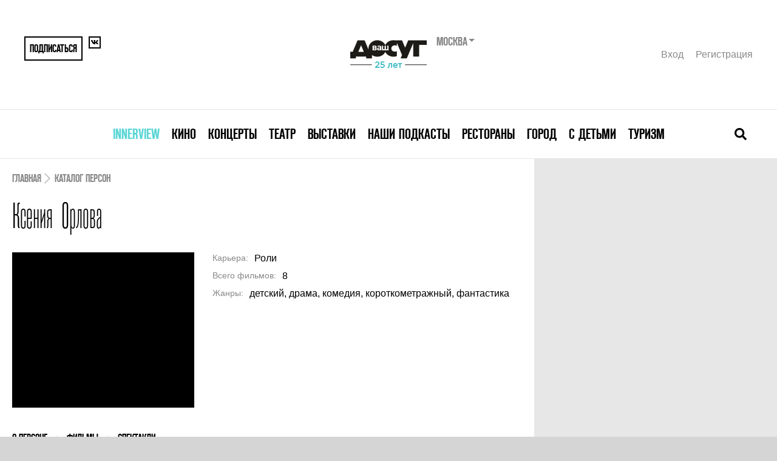

--- FILE ---
content_type: text/html; charset=UTF-8
request_url: https://www.vashdosug.ru/person/ksenia-orlova/
body_size: 10143
content:
<!DOCTYPE html>
<html class="no-js" lang="ru">
<head>
    <script>document.documentElement.classList.remove('no-js')</script>

    <meta name="csrf-param" content="_csrf">
    <meta name="csrf-token" content="0MJo3ViBjOSB3j0vCwUoinymshFQxVsFIPqaPM_Uztnp8hibD7nTjPOXThl9fWzEM8DRJzKSFGtitsxei4KUvw==">

    <meta charset="UTF-8">
    <meta name="google-site-verification" content="3DutPxKWzjlstzj6hcTQsORWY0GddgCHhpGjWT6lI88" />

    <title>Ксения Орлова  - биография, фильмография, фотографии актера. Ваш досуг</title>
    <link rel="shortcut icon" href="/favicon.ico" type="image/x-icon">

            <link rel="alternate" media="only screen and (max-width: 640px)" href="//m.vashdosug.ru/person/ksenia-orlova/">
    
    <meta name="viewport" content="width=device-width, initial-scale=1, user-scalable=0">

    <!-- Google Tag Manager -->
    <script>(function(w,d,s,l,i){w[l]=w[l]||[];w[l].push({'gtm.start':
          new Date().getTime(),event:'gtm.js'});var f=d.getElementsByTagName(s)[0],
        j=d.createElement(s),dl=l!='dataLayer'?'&l='+l:'';j.async=true;j.src=
        'https://www.googletagmanager.com/gtm.js?id='+i+dl;f.parentNode.insertBefore(j,f);
      })(window,document,'script','dataLayer','GTM-MBD9ZBJ');</script>
    <!-- End Google Tag Manager -->

            <link rel="stylesheet" href="/resources/css/main-fea69bcb61.css" media="all">
    
            <script src="//yastatic.net/pcode/adfox/loader.js" crossorigin="anonymous"></script>
        <script src="/static/frontend/js/adfox.asyn.code.scroll.js" async></script>
        <script src="/static/frontend/js/adfox.asyn.code.ver3.js" async></script>
    
    <script> window.modernVersion = true; window.currentUser = null</script>

                <meta name="title" content="Ксения Орлова  - биография, фильмография, фотографии актера. Ваш досуг">
<meta name="description" content="Ксения Орлова">
<meta property="fb:app_id" content="118544371644579">
<meta property="og:title" content="Ксения Орлова  - биография, фильмография, фотографии актера. Ваш досуг">
<meta property="og:description">
<meta property="og:url" content="https://www.vashdosug.ru/person/ksenia-orlova/">
<meta property="og:image" content="/random/560x292/1fe79d/">
<meta name="keywords" content="Ксения Орлова">
<link href="/random/560x292/1fe79d/" rel="image_src">
<link href="//www.vashdosug.ru/msk/person/ksenia-orlova/" rel="canonical">    
    </head>
<body class="vd-body">

            <!--AdFox START--> <!--yandex_rybalchenko@vashdosug.ru-->
        <!--Площадка: Vashdosug / * / *-->
        <!--Тип баннера: Брендирование_десктоп-->
        <!--Расположение: <верх страницы>-->
        <div id="adfox_159163732804629147"></div>
        <script>
            window.Ya.adfoxCode.create({
                ownerId: 335945,
                containerId: 'adfox_159163732804629147',
                params: {
                    pp: 'g',
                    ps: 'dwny',
                    p2: 'gvxz',
					pk: window.adFoxPk,
					puid1: window.mixedBrw,
					puid2: window.mixedScenario
                }
            });
        </script>
    
    <!-- tns-counter.ru -->
<script type="text/javascript">
(new Image()).src = '//www.tns-counter.ru/V13a***R>' + document.referrer.replace(/\*/g,'%2a') + '*rdwmedia_ru/ru/UTF-8/tmsec=vashdosug_site/' + Math.round(Math.random()*1E9);
</script>
<noscript>
	<img src="http://www.tns-counter.ru/V13a****rdwmedia_ru/ru/UTF-8/tmsec=vashdosug_site/" width="1" height="1" alt="" />
</noscript>
<!--/ tns-counter.ru -->            <!-- Yandex.Metrika counter -->
<script type="text/javascript">
var yaParams = { pk: window.adFoxPk };
</script>

<!-- Yandex.Metrika counter -->
<script type="text/javascript" >
   (function(m,e,t,r,i,k,a){m[i]=m[i]||function(){(m[i].a=m[i].a||[]).push(arguments)};
   m[i].l=1*new Date();k=e.createElement(t),a=e.getElementsByTagName(t)[0],k.async=1,k.src=r,a.parentNode.insertBefore(k,a)})
   (window, document, "script", "https://mc.yandex.ru/metrika/tag.js", "ym");

   ym(9722899, "init", {
        clickmap:true,
        trackLinks:true,
        accurateTrackBounce:true,
        webvisor:true,
        params:window.yaParams||{ }
   });
</script>
<noscript><div><img src="https://mc.yandex.ru/watch/9722899" style="position:absolute; left:-9999px;" alt="" /></div></noscript>
<!-- /Yandex.Metrika counter -->        <!--LiveInternet counter-->
<script type="text/javascript">
new Image().src = '//counter.yadro.ru/hit?t52.1;r'+
escape(document.referrer)+((typeof(screen)=='undefined')?'':
';s'+screen.width+'*'+screen.height+'*'+(screen.colorDepth?
screen.colorDepth:screen.pixelDepth))+';u'+escape(document.URL)+
';h'+escape(document.title.substring(0,150))+';'+Math.random()
</script>
<!--/LiveInternet-->    <!-- Rating@Mail.ru counter -->
<script type="text/javascript">
var _tmr = window._tmr || (window._tmr = []);
_tmr.push({id: "321196", type: "pageView", start: (new Date()).getTime()});
(function (d, w, id) {
  if (d.getElementById(id)) return;
  var ts = d.createElement("script"); ts.type = "text/javascript"; ts.async = true; ts.id = id;
  ts.src = "https://top-fwz1.mail.ru/js/code.js";
  var f = function () {var s = d.getElementsByTagName("script")[0]; s.parentNode.insertBefore(ts, s);};
  if (w.opera == "[object Opera]") { d.addEventListener("DOMContentLoaded", f, false); } else { f(); }
})(document, window, "topmailru-code");
</script><noscript><div>
<img src="https://top-fwz1.mail.ru/counter?id=321196;js=na" style="border:0;position:absolute;left:-9999px;" alt="Top.Mail.Ru" />
</div></noscript>
<!-- //Rating@Mail.ru counter -->

    
	
    
    


<div class="vd-header-mobile">
    <div class="vd-header-mobile__container">
        <div class="vd-header-mobile__control">
            <a href="/" class="vd-header-mobile__logo">
                <i class="vd-svg-icon vd-svg-icon_main-logo"></i>
            </a>
            <button class="vd-header-mobile__control-button vd-header-mobile__search-button">
                <i class="vd-svg-icon vd-svg-icon_search"></i>
            </button>
            <button class="vd-header-mobile__control-button vd-header-mobile__burger-button">
                <i class="vd-svg-icon vd-svg-icon_bars"></i>
            </button>
        </div>
        <div class="vd-header-mobile__search">
            <input type="text" class="vd-searchbar__input vd-searchbar__input-mobile" placeholder="Поиск лучших собыйти в москве">
        </div>
        <div class="vd-header-mobile__menu">
                            <div class="vd-header-mobile__menu-item">
                    <div class="vd-header-mobile__menu-dropdown">
                        <a data-oj-ga-click="event,menu,clickinterview" href="/msk/interview/">Innerview</a>
                    </div>

                                    </div>
                            <div class="vd-header-mobile__menu-item">
                    <div class="vd-header-mobile__menu-dropdown">
                        <a data-oj-ga-click="event,menu,clickcinema" href="/cinema/">Кино</a>
                    </div>

                                            <div class="vd-header-mobile__link-container">
                                                            <a data-oj-ga-click="event,menu,clickplaces" href="/msk/cinema/places/" class="vd-header-mobile__link">Кинотеатры</a>
                                                            <a data-oj-ga-click="event,menu,clickranking" href="/msk/cinema/ranking/" class="vd-header-mobile__link">Рейтинги</a>
                                                            <a data-oj-ga-click="event,menu,clickrankingBest" href="/cinema/ranking/best/" class="vd-header-mobile__link">Лучшие рейтинги фильмов</a>
                                                            <a data-oj-ga-click="event,menu,clickmovies" href="/cinema/movies/" class="vd-header-mobile__link">Каталог фильмов</a>
                                                            <a data-oj-ga-click="event,menu,clickserials" href="/cinema/serials/" class="vd-header-mobile__link">Каталог сериалов</a>
                                                            <a data-oj-ga-click="event,menu,clicklabels" href="/cinema/label/" class="vd-header-mobile__link">Подборки по темам</a>
                                                            <a data-oj-ga-click="event,menu,click" href="/persons/cinema/" class="vd-header-mobile__link">Каталог персон</a>
                                                            <a data-oj-ga-click="event,menu,clickarticles" href="/msk/cinema/articles/" class="vd-header-mobile__link">Обзоры и статьи</a>
                                                    </div>
                                    </div>
                            <div class="vd-header-mobile__menu-item">
                    <div class="vd-header-mobile__menu-dropdown">
                        <a data-oj-ga-click="event,menu,clickconcert" href="/msk/concert/">Концерты</a>
                    </div>

                                            <div class="vd-header-mobile__link-container">
                                                            <a data-oj-ga-click="event,menu,clickschedule" href="/msk/concert/schedule/" class="vd-header-mobile__link">Концертная афиша</a>
                                                            <a data-oj-ga-click="event,menu,clickplaces" href="/msk/concert/places/" class="vd-header-mobile__link">Концертные залы и клубы</a>
                                                            <a data-oj-ga-click="event,menu,clickfestivals" href="/msk/concert/festivals/" class="vd-header-mobile__link">Фестивали</a>
                                                            <a data-oj-ga-click="event,menu,clickranking" href="/msk/concert/ranking/" class="vd-header-mobile__link">Рейтинги</a>
                                                            <a data-oj-ga-click="event,menu,clickarticles" href="/msk/concert/articles/" class="vd-header-mobile__link">Статьи</a>
                                                    </div>
                                    </div>
                            <div class="vd-header-mobile__menu-item">
                    <div class="vd-header-mobile__menu-dropdown">
                        <a data-oj-ga-click="event,menu,clicktheatre" href="/msk/theatre/">Театр</a>
                    </div>

                                            <div class="vd-header-mobile__link-container">
                                                            <a data-oj-ga-click="event,menu,clickschedule" href="/msk/theatre/schedule/" class="vd-header-mobile__link">Театральная афиша</a>
                                                            <a data-oj-ga-click="event,menu,clickplaces" href="/msk/theatre/places/" class="vd-header-mobile__link">Каталог театров</a>
                                                            <a data-oj-ga-click="event,menu,clickfestivals" href="/msk/theatre/festivals/" class="vd-header-mobile__link">Фестивали</a>
                                                            <a data-oj-ga-click="event,menu,clickpersons" href="/msk/persons/theatre/" class="vd-header-mobile__link">Каталог персон</a>
                                                            <a data-oj-ga-click="event,menu,clickranking" href="/msk/theatre/ranking/" class="vd-header-mobile__link">Рейтинги</a>
                                                            <a data-oj-ga-click="event,menu,clickarticles" href="/msk/theatre/articles/" class="vd-header-mobile__link">Статьи</a>
                                                    </div>
                                    </div>
                            <div class="vd-header-mobile__menu-item">
                    <div class="vd-header-mobile__menu-dropdown">
                        <a data-oj-ga-click="event,menu,clickexhibition" href="/msk/exhibition/">Выставки</a>
                    </div>

                                            <div class="vd-header-mobile__link-container">
                                                            <a data-oj-ga-click="event,menu,clickschedule" href="/msk/exhibition/schedule/" class="vd-header-mobile__link">Афиша выставок</a>
                                                            <a data-oj-ga-click="event,menu,clickplaces" href="/msk/exhibition/places/" class="vd-header-mobile__link">Музеи и галереи</a>
                                                            <a data-oj-ga-click="event,menu,clickranking" href="/msk/exhibition/ranking/" class="vd-header-mobile__link">Рейтинги</a>
                                                            <a data-oj-ga-click="event,menu,clickarticles" href="/msk/exhibition/articles/" class="vd-header-mobile__link">Статьи</a>
                                                    </div>
                                    </div>
                            <div class="vd-header-mobile__menu-item">
                    <div class="vd-header-mobile__menu-dropdown">
                        <a data-oj-ga-click="event,menu,clickpodcasts" href="/msk/podcasts/">Наши подкасты</a>
                    </div>

                                    </div>
                            <div class="vd-header-mobile__menu-item">
                    <div class="vd-header-mobile__menu-dropdown">
                        <a data-oj-ga-click="event,menu,clickrestaurant" href="/msk/restaurant/">Рестораны</a>
                    </div>

                                            <div class="vd-header-mobile__link-container">
                                                            <a data-oj-ga-click="event,menu,clickplaces" href="/msk/restaurant/places/" class="vd-header-mobile__link">Каталог ресторанов</a>
                                                            <a data-oj-ga-click="event,menu,clickranking" href="/msk/restaurant/ranking/" class="vd-header-mobile__link">Рейтинги</a>
                                                            <a data-oj-ga-click="event,menu,clickotzyvy" href="/msk/restaurant/otzyvy/" class="vd-header-mobile__link">Отзывы</a>
                                                            <a data-oj-ga-click="event,menu,clickreviews" href="/msk/restaurant/reviews/" class="vd-header-mobile__link">Рецензии</a>
                                                            <a data-oj-ga-click="event,menu,clickarticles" href="/msk/restaurant/articles/" class="vd-header-mobile__link">Статьи</a>
                                                            <a data-oj-ga-click="event,menu,clicknews" href="/msk/restaurant/news/" class="vd-header-mobile__link">Новости</a>
                                                    </div>
                                    </div>
                            <div class="vd-header-mobile__menu-item">
                    <div class="vd-header-mobile__menu-dropdown">
                        <a data-oj-ga-click="event,menu,clickcity" href="/msk/city/">Город</a>
                    </div>

                                            <div class="vd-header-mobile__link-container">
                                                            <a data-oj-ga-click="event,menu,clickplaces" href="/msk/city/places/" class="vd-header-mobile__link">Места</a>
                                                            <a data-oj-ga-click="event,menu,clickranking" href="/msk/city/ranking/" class="vd-header-mobile__link">Рейтинги</a>
                                                            <a data-oj-ga-click="event,menu,clickarticles" href="/msk/city/articles/" class="vd-header-mobile__link">Статьи</a>
                                                    </div>
                                    </div>
                            <div class="vd-header-mobile__menu-item">
                    <div class="vd-header-mobile__menu-dropdown">
                        <a data-oj-ga-click="event,menu,clickchildren" href="/msk/children/">С детьми</a>
                    </div>

                                            <div class="vd-header-mobile__link-container">
                                                            <a data-oj-ga-click="event,menu,clickschedule" href="/msk/children/schedule/" class="vd-header-mobile__link">Афиша</a>
                                                            <a data-oj-ga-click="event,menu,clickplaces" href="/msk/children/places/" class="vd-header-mobile__link">Места</a>
                                                            <a data-oj-ga-click="event,menu,clickarticles" href="/msk/children/articles/" class="vd-header-mobile__link">Статьи</a>
                                                    </div>
                                    </div>
                            <div class="vd-header-mobile__menu-item">
                    <div class="vd-header-mobile__menu-dropdown">
                        <a data-oj-ga-click="event,menu,clicktravel" href="/msk/travel/">Туризм</a>
                    </div>

                                            <div class="vd-header-mobile__link-container">
                                                            <a data-oj-ga-click="event,menu,clickarticles" href="/msk/travel/articles/" class="vd-header-mobile__link">Статьи</a>
                                                    </div>
                                    </div>
            
            <div class="vd-header-mobile__user">
                <a href="#" data-modal="/auth/signin-form/" class="vd-header__user-link">Вход</a>
                <a href="#" data-modal="/auth/signup-form/" class="vd-header__user-link">Регистрация</a>
            </div>

            
<div class="region-switcher">
    <div class="title">Москва        <ul>
                            <li><a href="/site/change-city/?cityID=2">Санкт-Петербург</a></li>
                            <li><a href="/site/change-city/?cityID=3">Ярославль</a></li>
                    </ul>
    </div>
</div>        </div>
    </div>
</div>

    <div class="vd-container">
        <div class="vd-header">
            <div class="vd-header__container">
                
                <div class="vd-header__top">
                    <div class="vd-header__share">
                                                    <button data-modal="/auth/signup-form/" class="vd-header__share-button vd-header__share-button--big">Подписаться</button>
                                                <a href="https://vk.com/vashdosug" target="_blank" class="vd-header__share-button">
                            <i class="vd-svg-icon vd-svg-icon_vk"></i>
                        </a>
                                            </div>
                    <div class="vd-header__logo">
                        <div class="vd-header__logo-container">
                            <a href="/"><img src="/s/logo/vd_25let_black.svg" height="60" alt="Ваш Досуг"></a>
                            <form action="/site/change-city/" class="vd-header__city-select-container">
                                <div class="vd-header__city-select">
                                    Москва                                </div>

                                <select title="Выбор города" name="cityID" onchange="this.parentNode.submit();">
                                                                            <option value="1" selected>
                                            Москва                                        </option>
                                                                            <option value="2" >
                                            Санкт-Петербург                                        </option>
                                                                            <option value="3" >
                                            Ярославль                                        </option>
                                                                    </select>
                            </form>
                        </div>
                    </div>
                    <div class="vd-header__user">
                                                    <a href="#" data-modal="/auth/signin-form/" class="vd-header__user-link">Вход</a>
                            <a href="#" data-modal="/auth/signup-form/" class="vd-header__user-link">Регистрация</a>
                                            </div>
                </div>
                <div class="vd-header__bottom">
                    

<nav class="vd-menu">
            <div class="vd-menu__item">
            <a class="vd-menu__menu-link" href="/msk/interview/" style="color: #5bd5d6">Innerview</a>
                    </div>
            <div class="vd-menu__item">
            <a class="vd-menu__menu-link" href="/cinema/" style="">Кино</a>
                    </div>
            <div class="vd-menu__item">
            <a class="vd-menu__menu-link" href="/msk/concert/" style="">Концерты</a>
                    </div>
            <div class="vd-menu__item">
            <a class="vd-menu__menu-link" href="/msk/theatre/" style="">Театр</a>
                    </div>
            <div class="vd-menu__item">
            <a class="vd-menu__menu-link" href="/msk/exhibition/" style="">Выставки</a>
                    </div>
            <div class="vd-menu__item">
            <a class="vd-menu__menu-link" href="/msk/podcasts/" style="">Наши подкасты</a>
                    </div>
            <div class="vd-menu__item">
            <a class="vd-menu__menu-link" href="/msk/restaurant/" style="">Рестораны</a>
                    </div>
            <div class="vd-menu__item">
            <a class="vd-menu__menu-link" href="/msk/city/" style="">Город</a>
                    </div>
            <div class="vd-menu__item">
            <a class="vd-menu__menu-link" href="/msk/children/" style="">С детьми</a>
                    </div>
            <div class="vd-menu__item">
            <a class="vd-menu__menu-link" href="/msk/travel/" style="">Туризм</a>
                    </div>
    </nav>
                    <div class="vd-searchbar">
                        <form action="/s/persons/" class="vd-searchbar__container">
                            <input type="text" name="q" class="vd-searchbar__input vd-searchbar__input-desktop" placeholder="Поиск лучших собыйти в москве">
                        </form>
                        <button class="vd-searchbar__close-button">
                            <i class="vd-svg-icon vd-svg-icon_times"></i>
                        </button>
                        <button class="vd-searchbar__open-button">
                            <i class="vd-svg-icon vd-svg-icon_search"></i>
                        </button>
                    </div>
                </div>
            </div>
        </div>

        
        <div class="vd-content">
                            <div class="vd-main-banner">
                    <!--AdFox START-->
<!--yandex_rybalchenko@vashdosug.ru-->
<!--Площадка: Vashdosug / * / *-->
<!--Тип баннера: Перетяжка 100%-->
<!--Расположение: <верх страницы>-->
<div id="adfox_158982095694145637"></div>
<script>
    window.Ya.adfoxCode.create({
        ownerId: 335945,
        containerId: 'adfox_158982095694145637',
        params: {
            pp: 'g',
            ps: 'dwny',
            p2: 'y',
            pk: window.adFoxPk
        }
    });
</script>                </div>
            
            
<div class="placeholder">
    
    <main class="evt-content">
        <div class="evt-content__inner">

            <!-- Breadcrumbs -->

            <script type="application/ld+json">{"@context":"https:\/\/schema.org","@type":"BreadcrumbList","itemListElement":[{"@type":"ListItem","position":1,"name":"Каталог персон","item":"https:\/\/www.vashdosug.ru\/msk\/persons\/"}]}</script><nav class="evt-breadcrumbs"><span class="evt-breadcrumbs__link"><a href="/">Главная</a></span><span class="evt-breadcrumbs__link"><a href="/msk/persons/">Каталог персон</a></span></nav>
            <!-- Header -->

            <header class="evt-header">
                <div class="evt-title">
                    <h1 class="evt-title__main">Ксения Орлова</h1>
                </div>
                            </header>

            <!-- Meta -->

            <section class="evt-meta">
                <div class="evt-cover">
                    <div class="aspect-412x352">
                        <img class="aspect-content lazy evt-cover__image" data-src="/random/412x352/1849bf/" alt=""/>
                        <noscript>
                            <img class="lazy evt-cover__image" src="/random/412x352/37dd39/" alt=""/>
                        </noscript>
                    </div>

                    <div class="evt-cover__overlay"></div>
                </div>

                <div class="evt-details">
                                            <div class="evt-details__item evt-details__item_compatible">
                            <span class="title ">Карьера</span> <span class="content ">Роли </span>                        </div>
                                            <div class="evt-details__item evt-details__item_compatible">
                            <span class="title ">Всего фильмов</span> <span class="content ">8 </span>                        </div>
                                            <div class="evt-details__item evt-details__item_compatible">
                            <span class="title ">Жанры</span> <span class="content ">детский, драма, комедия, короткометражный, фантастика </span>                        </div>
                                    </div>
            </section>

            <!-- Section navigation -->

            
<nav id="tabstop" class="evt-section-nav">
    <div class="evt-section-nav__container">
                                                    <a href="/person/ksenia-orlova/" class="evt-section-nav__link evt-section-nav__link--active">О персоне</a>
                                                                <a href="/person/ksenia-orlova/tab-movies/#tabstop" class="evt-section-nav__link ">Фильмы</a>
                                                                <a href="/person/ksenia-orlova/tab-theatre/#tabstop" class="evt-section-nav__link ">Спектакли</a>
                                                                                                                                                                        </div>
</nav>
            <script type="application/ld+json">{"@context":"https:\/\/schema.org","@type":"Person","name":"Ксения Орлова","image":"\/random\/412x352\/3ef990\/"}</script>
<section class="evt-description">
    </section>


<section class="evt-sharing">
    <button class="evt-sharing__share">
        <i class="vd-icon vd-icon--share"></i>
        <span>Отправить другу</span>
    </button>
    <div class="evt-sharing__buttons">
        <script defer src="//yastatic.net/share2/share.js"></script>
                    <div class="ya-share2" data-counter="" data-services="vkontakte,odnoklassniki,moimir,pocket,viber,whatsapp,skype,telegram"></div>
            </div>

    
<button class="evt-sharing__add-to-favorites "
        data-favorite="644347" data-add-text="Добавить в избранное"
        data-added-text="В избранном"></button></section>
    <div class="evt-movies">
        <div class="evt-movies__header">
            <h2 class="evt-h2">
                Фильмы с Ксения Орлова            </h2>
        </div>

        <div class="evt-movies__container">
                            

<div class="vd-catalog-entity">
    <div class="vd-catalog-entity__image">
        <a href="/cinema/movie/2452925/" class="desktop-aspect-160x160 mobile-aspect-360x160">
            <picture class="aspect-content">
                <source media="(max-width: 959px)" data-srcset="/random/360x160/17fdf6/">
                <source media="(min-width: 960px)" data-srcset="/random/160x160/1c5540/">
                <img class="lazy" data-src="/random/160x160/6ec88f/" alt="Прорубь">
            </picture>

            <noscript>
                <picture class="aspect-content">
                    <source media="(max-width: 959px)" srcset="/random/360x160/5470e7/">
                    <source media="(min-width: 960px)" srcset="/random/160x160/9895a1/">
                    <img src="/random/160x160/0d8b1c/" alt="Прорубь">
                </picture>
            </noscript>

                    </a>

            </div>
    <div class="vd-catalog-entity__meta">

        <div class="vd-catalog-entity__meta-inner">
            <div class="vd-catalog-entity__type">
                                    комедия                            </div>

            <h2 class="vd-catalog-entity__title">
                <a href="/cinema/movie/2452925/">Прорубь</a>
            </h2>

            <div class="vd-catalog-entity__lead">
                <span class="entity-rating">
                    0,0                </span>

                
                                    <div class="vd-catalog-entity__stats">
                        <div>Россия, 2017</div>

                                                                                    <ul>
                                                                            <li>
                                            <a href="/cinema/movies/komediya/">комедия</a>
                                        </li>
                                                                            <li>
                                            <a href="/cinema/movies/fantastika/">фантастика</a>
                                        </li>
                                                                    </ul>
                                                                        </div>
                            </div>

                                        
            <div class="vd-catalog-entity__button-tickets"></div>
        </div>
        <div class="vd-catalog-entity__aside">
            <div class="vd-catalog-entity__rating">
                                <ul>
                    <li>
                        <strong data-rate="0">
                            Нет оценки                        </strong>
                    </li>
                    <li>
                                                
                                                    0 отзывов                                            </li>
                                    </ul>
                <div class="entity-rating">
                    0,0                </div>
            </div>

                            <div class="vd-catalog-entity__aside-button-tickets"></div>
            
            <!-- DYN::favorite-link -->        </div>
    </div>


</div>


                            

<div class="vd-catalog-entity">
    <div class="vd-catalog-entity__image">
        <a href="/cinema/movie/2452132/" class="desktop-aspect-160x160 mobile-aspect-360x160">
            <picture class="aspect-content">
                <source media="(max-width: 959px)" data-srcset="/random/360x160/8a4395/">
                <source media="(min-width: 960px)" data-srcset="/random/160x160/9f5ef5/">
                <img class="lazy" data-src="/random/160x160/e4e11a/" alt="Как Витька Чеснок вез Леху Штыря в дом инвалидов">
            </picture>

            <noscript>
                <picture class="aspect-content">
                    <source media="(max-width: 959px)" srcset="/random/360x160/69f3aa/">
                    <source media="(min-width: 960px)" srcset="/random/160x160/ca8e67/">
                    <img src="/random/160x160/75fbc9/" alt="Как Витька Чеснок вез Леху Штыря в дом инвалидов">
                </picture>
            </noscript>

                    </a>

            </div>
    <div class="vd-catalog-entity__meta">

        <div class="vd-catalog-entity__meta-inner">
            <div class="vd-catalog-entity__type">
                                    криминал                            </div>

            <h2 class="vd-catalog-entity__title">
                <a href="/cinema/movie/2452132/">Как Витька Чеснок вез Леху Штыря в дом инвалидов</a>
            </h2>

            <div class="vd-catalog-entity__lead">
                <span class="entity-rating">
                    0,0                </span>

                
                                    <div class="vd-catalog-entity__stats">
                        <div>Россия, 2017</div>

                                                                                    <ul>
                                                                            <li>
                                            <a href="/cinema/movies/criminal/">криминал</a>
                                        </li>
                                                                            <li>
                                            <a href="/cinema/movies/drama/">драма</a>
                                        </li>
                                                                    </ul>
                                                                        </div>
                            </div>

                                        
            <div class="vd-catalog-entity__button-tickets"></div>
        </div>
        <div class="vd-catalog-entity__aside">
            <div class="vd-catalog-entity__rating">
                                <ul>
                    <li>
                        <strong data-rate="0">
                            Нет оценки                        </strong>
                    </li>
                    <li>
                                                
                                                    0 отзывов                                            </li>
                                    </ul>
                <div class="entity-rating">
                    0,0                </div>
            </div>

                            <div class="vd-catalog-entity__aside-button-tickets"></div>
            
            <!-- DYN::favorite-link -->        </div>
    </div>


</div>


                    </div>

        <div class="evt-movies__all">
            <a class="vd-button vd-button--pink evt-movies__all-button" href="/person/ksenia-orlova/tab-movies/">Посмотреть все фильмы</a>
        </div>
    </div>

    <div class="evt-movies">
        <div class="evt-movies__header">
            <h2 class="evt-h2">
                Спектакли с Ксения Орлова            </h2>
        </div>

        <div class="evt-movies__container">
                            

<div class="vd-catalog-entity">
    <div class="vd-catalog-entity__image">
        <a href="/msk/theatre/performance/2570107/" class="desktop-aspect-160x160 mobile-aspect-360x160">
            <picture class="aspect-content">
                <source media="(max-width: 959px)" data-srcset="/random/360x160/df637c/">
                <source media="(min-width: 960px)" data-srcset="/random/160x160/9fce3d/">
                <img class="lazy" data-src="/random/160x160/503413/" alt="Снегурочка">
            </picture>

            <noscript>
                <picture class="aspect-content">
                    <source media="(max-width: 959px)" srcset="/random/360x160/93ef0a/">
                    <source media="(min-width: 960px)" srcset="/random/160x160/05d694/">
                    <img src="/random/160x160/f840d0/" alt="Снегурочка">
                </picture>
            </noscript>

                    </a>

            </div>
    <div class="vd-catalog-entity__meta">

        <div class="vd-catalog-entity__meta-inner">
            <div class="vd-catalog-entity__type">
                                    драма                            </div>

            <h2 class="vd-catalog-entity__title">
                <a href="/msk/theatre/performance/2570107/">Снегурочка</a>
            </h2>

            <div class="vd-catalog-entity__lead">
                <span class="entity-rating">
                    4,0                </span>

                Страшная сказка Александра Островского в постановке Дениса Азарова.
                                    <div class="vd-catalog-entity__stats">
                        
                                                    <ul>
                                                                    <li>
                                        <a href="/msk/theatre/schedule/drama/">драма</a>
                                    </li>
                                                            </ul>
                                            </div>
                            </div>

                                        
            <div class="vd-catalog-entity__button-tickets"></div>
        </div>
        <div class="vd-catalog-entity__aside">
            <div class="vd-catalog-entity__rating">
                                <ul>
                    <li>
                        <strong data-rate="4">
                            Яркое впечатление                        </strong>
                    </li>
                    <li>
                                                
                                                    <a href="/msk/theatre/performance/2570107/tab-reviews/">3 отзыва</a>
                                            </li>
                                    </ul>
                <div class="entity-rating">
                    4,0                </div>
            </div>

                            <div class="vd-catalog-entity__aside-button-tickets"></div>
            
            <!-- DYN::favorite-link -->        </div>
    </div>


</div>


                            

<div class="vd-catalog-entity">
    <div class="vd-catalog-entity__image">
        <a href="/msk/theatre/performance/2569960/" class="desktop-aspect-160x160 mobile-aspect-360x160">
            <picture class="aspect-content">
                <source media="(max-width: 959px)" data-srcset="/random/360x160/fe54ab/">
                <source media="(min-width: 960px)" data-srcset="/random/160x160/5e6e3a/">
                <img class="lazy" data-src="/random/160x160/601674/" alt="Дневник Колобка">
            </picture>

            <noscript>
                <picture class="aspect-content">
                    <source media="(max-width: 959px)" srcset="/random/360x160/d175d7/">
                    <source media="(min-width: 960px)" srcset="/random/160x160/ce49d4/">
                    <img src="/random/160x160/d9041c/" alt="Дневник Колобка">
                </picture>
            </noscript>

                    </a>

        <span class="label" style="background-color:#5CD7E1">
                        <i class="top" style="border-top-color:#5CD7E1"></i>
                        <i class="bottom" style="border-bottom-color:#5CD7E1"></i>Премьера</span>    </div>
    <div class="vd-catalog-entity__meta">

        <div class="vd-catalog-entity__meta-inner">
            <div class="vd-catalog-entity__type">
                                    драма                            </div>

            <h2 class="vd-catalog-entity__title">
                <a href="/msk/theatre/performance/2569960/">Дневник Колобка</a>
            </h2>

            <div class="vd-catalog-entity__lead">
                <span class="entity-rating">
                    4,0                </span>

                Этнографическое путешествие в сказку от Яны Туминой.
                                    <div class="vd-catalog-entity__stats">
                        
                                                    <ul>
                                                                    <li>
                                        <a href="/msk/theatre/schedule/drama/">драма</a>
                                    </li>
                                                            </ul>
                                            </div>
                            </div>

                                        
            <div class="vd-catalog-entity__button-tickets"></div>
        </div>
        <div class="vd-catalog-entity__aside">
            <div class="vd-catalog-entity__rating">
                                <ul>
                    <li>
                        <strong data-rate="4">
                            Яркое впечатление                        </strong>
                    </li>
                    <li>
                                                
                                                    <a href="/msk/theatre/performance/2569960/tab-reviews/">1 отзыв</a>
                                            </li>
                                    </ul>
                <div class="entity-rating">
                    4,0                </div>
            </div>

                            <div class="vd-catalog-entity__aside-button-tickets"></div>
            
            <!-- DYN::favorite-link -->        </div>
    </div>


</div>


                    </div>

        <div class="evt-movies__all">
            <a class="vd-button vd-button--pink evt-movies__all-button" href="/person/ksenia-orlova/tab-theatre/">Посмотреть все спектакли</a>
        </div>
    </div>

        </div>
        <div class="evt-content__banner evt-banner-area">
            <div class="evt-banner-area__container js-scroll-banner">
                                    <div class="sidebar-banners" data-vd-sidebar-banners>
            <div class="inner-banner x-banner" ng-class="{current:bnr==0,bottom:bottom==1,fixed:fixed==1}">
            <!--AdFox START-->
<!--yandex_rybalchenko@vashdosug.ru-->
<!--Площадка: Vashdosug / * / *-->
<!--Тип баннера: 300x600_top-->
<!--Расположение: <верх страницы>-->
<div id="adfox_158982469904888175"></div>
<script>
    window.Ya.adfoxCode.create({
        ownerId: 335945,
        containerId: 'adfox_158982469904888175',
        params: {
            pp: 'g',
            ps: 'dwny',
            p2: 'gvfr',
            pk: window.adFoxPk
        }
    });
</script>
        </div>
        <div class="inner-banner x-banner" ng-class="{current:bnr==1,bottom:bottom==1,fixed:fixed==1}">
            <!--AdFox START-->
<!--yandex_rybalchenko@vashdosug.ru-->
<!--Площадка: Vashdosug / * / *-->
<!--Тип баннера: 300x600_down-->
<!--Расположение: <низ страницы>-->
<div id="adfox_158982476832161556"></div>
<script>
    window.Ya.adfoxCode.create({
        ownerId: 335945,
        containerId: 'adfox_158982476832161556',
        params: {
            pp: 'i',
            ps: 'dwny',
            p2: 'grxj',
            pk: window.adFoxPk
        }
    });
</script>        </div>
    </div>                            </div>
        </div>
    </main>
</div>


        </div>

        
        <div class="vd-footer__bottom vd-footer-bottom" style="background: white;margin-top: 25px;">
            <div class="vd-footer-bottom__copyrights">
                <noindex>
                    <div class="vd-footer-bottom__project-info" style="font-size: 18px">
                                    «ВашДосуг.RU/VashDosug.RU» зарегистрировано Федеральной службой по надзору в сфере связи, информационных технологий и массовых коммуникаций (Роскомнадзор). Св-во
            Эл № ФС 77—71066 от 13.09.2017.
            Учредитель: ООО «Досуг-Медиа». Издатель — ООО «Досуг-Медиа» (<a href="http://rdw-media.ru/personaldata" target="_blank">О персональных данных</a>)
                    </div>
                </noindex>
            </div>

            <div class="vd-footer-bottom__logo vd-footer-logo">
                <div class="vd-footer-logo__age-limit">18+</div>
                <a href="/"><img src="/modern/logo.svg" alt="ВашДосуг" width="207" height="51"></a>
            </div>
        </div>

                    <div class="vd-footer">
                            <div class="vd-footer__top-promo"></div>
                <div class="vd-footer__tags"></div>
                
                
                <div class="vd-footer__global-text vd-footer__global-text_empty"></div>
            
            <div class="vd-footer__sitemap">
                <div class="vd-footer__sitemap-logo vd-footer-logo">
                    <div class="vd-footer-logo__age-limit">18+</div>
                    <a href="/"><img src="/s/logo/vd_25let_black.svg" alt="ВашДосуг" width="207" height="90"></a>
                </div>

                <ul class="bottom-menu">
            <li>
            <a href="/cinema/">Кино</a>                            <div>
                                            <a href="/msk/cinema/places/">Кинотеатры</a><br>                                            <a href="/msk/cinema/ranking/">Рейтинги</a><br>                                            <a href="/cinema/ranking/best/">Лучшие рейтинги фильмов</a><br>                                            <a href="/cinema/movies/">Каталог фильмов</a><br>                                            <a href="/cinema/serials/">Каталог сериалов</a><br>                                            <a href="/cinema/label/">Подборки по темам</a><br>                                            <a href="/persons/cinema/">Каталог персон</a><br>                                            <a href="/msk/cinema/articles/">Обзоры и статьи</a><br>                                    </div>
                    </li>
            <li>
            <a href="/msk/concert/">Концерты</a>                            <div>
                                            <a href="/msk/concert/schedule/">Концертная афиша</a><br>                                            <a href="/msk/concert/places/">Концертные залы и клубы</a><br>                                            <a href="/msk/concert/festivals/">Фестивали</a><br>                                            <a href="/msk/concert/ranking/">Рейтинги</a><br>                                            <a href="/msk/concert/articles/">Статьи</a><br>                                    </div>
                    </li>
            <li>
            <a href="/msk/theatre/">Театр</a>                            <div>
                                            <a href="/msk/theatre/schedule/">Театральная афиша</a><br>                                            <a href="/msk/theatre/places/">Каталог театров</a><br>                                            <a href="/msk/theatre/festivals/">Фестивали</a><br>                                            <a href="/msk/persons/theatre/">Каталог персон</a><br>                                            <a href="/msk/theatre/ranking/">Рейтинги</a><br>                                            <a href="/msk/theatre/articles/">Статьи</a><br>                                    </div>
                    </li>
            <li>
            <a href="/msk/exhibition/">Выставки</a>                            <div>
                                            <a href="/msk/exhibition/schedule/">Афиша выставок</a><br>                                            <a href="/msk/exhibition/places/">Музеи и галереи</a><br>                                            <a href="/msk/exhibition/ranking/">Рейтинги</a><br>                                            <a href="/msk/exhibition/articles/">Статьи</a><br>                                    </div>
                    </li>
            <li>
            <a href="/msk/podcasts/">Наши подкасты</a>                    </li>
            <li>
            <a href="/msk/restaurant/">Рестораны</a>                            <div>
                                            <a href="/msk/restaurant/places/">Каталог ресторанов</a><br>                                            <a href="/msk/restaurant/ranking/">Рейтинги</a><br>                                            <a href="/msk/restaurant/otzyvy/">Отзывы</a><br>                                            <a href="/msk/restaurant/reviews/">Рецензии</a><br>                                            <a href="/msk/restaurant/articles/">Статьи</a><br>                                            <a href="/msk/restaurant/news/">Новости</a><br>                                    </div>
                    </li>
            <li>
            <a href="/msk/city/">Город</a>                            <div>
                                            <a href="/msk/city/places/">Места</a><br>                                            <a href="/msk/city/ranking/">Рейтинги</a><br>                                            <a href="/msk/city/articles/">Статьи</a><br>                                            <a href="/msk/fitnes_klub/places/">Фитнес-клубы</a><br>                                    </div>
                    </li>
            <li>
            <a href="/msk/children/">С детьми</a>                            <div>
                                            <a href="/msk/children/schedule/">Афиша</a><br>                                            <a href="/msk/children/places/">Места</a><br>                                            <a href="/msk/children/articles/">Статьи</a><br>                                    </div>
                    </li>
            <li>
            <a href="/msk/travel/">Туризм</a>                            <div>
                                            <a href="/msk/travel/articles/">Статьи</a><br>                                    </div>
                    </li>
    </ul>            </div>

            <div class="vd-footer__bottom vd-footer-bottom">
                <div class="vd-footer-bottom__copyrights">
                                <a href="/pages/team/">Команда</a>                <a href="/pages/adv/">Реклама на сайте</a>                <a href="/pages/partners/">Партнеры</a>                <a href="/pages/eula/">Пользовательское соглашение</a>    
                    
                </div>

            </div>
        </div>
            </div>

    
            <script src="/resources/js/vendor-7c9bbab830.js"></script>
        <script src="/resources/js/index-58e1e14d86.js"></script>

        <script src="/resources/js/reminder-6d1d398a88.js"></script><script src="https://msk.kassir.ru/start-frame.js"></script><script src="https://kassa.rambler.ru/s/widget/js/TicketManager.js"></script>    
    </body>
</html>

